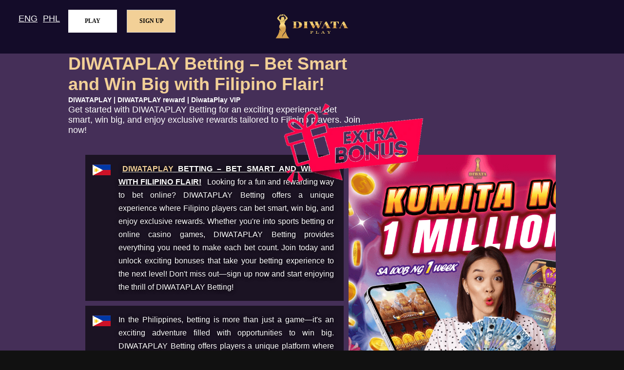

--- FILE ---
content_type: text/html; charset=UTF-8
request_url: https://diwataplay.vip/Diwata-Casion-593.html
body_size: 7171
content:
<!DOCTYPE html>
<html lang="en-PH">
<head>
<title>DIWATAPLAY Betting – Bet Smart and Win Big with Filipino Flair!</title>
<meta http-equiv='Content-Type' content='text/html; charset=UTF-8'>
<meta name="viewport" content="width=device-width, initial-scale=1.0, user-scalable=yes">
<meta name="verify" content="7e50c8072850e4997171337da3679f31ec246ba6">
<meta name="verify-hash" content="727b1c7776910a5a7a63dff83baea3f1">
<meta name="description" content="Get started with DIWATAPLAY Betting for an exciting experience! Bet smart, win big, and enjoy exclusive rewards tailored to Filipino players. Join now!">
<meta name="keywords" content="DiwataPlay VIP,,DIWATAPLAY casino club,DIWATAPLAY nuwebe,DIWATAPLAY playground,DIWATAPLAY PH players,DIWATAPLAY PH Network,DIWATAPLAY palaruan,DIWATAPLAY manlalaro,DIWATAPLAY eSports,DIWATAPLAY pinas,DIWATAPLAY.ph,DIWATAPLAY ph,DIWATAPLAY casino,DIWATAPLAY casino app,DIWATAPLAY casino login,DIWATAPLAY login,DIWATAPLAY online casino,DIWATAPLAY casino agent,DIWATAPLAY agent,DIWATAPLAY Play,DIWATAPLAY Android,DIWATAPLAY Apple iOS,DIWATAPLAY bonus,DIWATAPLAY prize,DIWATAPLAY reward,DIWATAPLAY free spin,DIWATAPLAY games,DIWATAPLAY Filipino">
<meta name="distribution" content="global">
<meta name="copyright" content="KuyaPlay">
<meta name="author" content="KuyaPlay">
<meta name="publisher" content="KuyaPlay">
<meta name="language" content="en">
<meta name="geo.country" content="PH">
<meta name="geo.region" content="PH">
<meta name="geo.placename" content="Philippines">
<meta name="tgn.nation" content="Philippines">
<meta property="og:image" content="//custom-images.strikinglycdn.com/res/hrscywv4p/image/upload/c_limit,fl_lossy,f_auto,q_auto/13370605/53297_223998.png" />
<meta property="og:locale" content="en" />
<meta property="og:locale:alternate" content="en_PH" />
<meta property="og:url" content="https://diwataplay.vip/Diwata-Casion-593.html" />
<meta property="og:site_name" content="DIWATAPLAY Betting – Bet Smart and Win Big with Filipino Flair! | DIWATAPLAY" />
<meta property="og:title" content="DIWATAPLAY Betting – Bet Smart and Win Big with Filipino Flair!" />
<meta property="og:description" content="Get started with DIWATAPLAY Betting for an exciting experience! Bet smart, win big, and enjoy exclusive rewards tailored to Filipino players. Join now!" />
<meta property="fb:app_id" content="KuyaPlayfb">
<meta name="twitter:image" content="//custom-images.strikinglycdn.com/res/hrscywv4p/image/upload/c_limit,fl_lossy,f_auto,q_auto/13370605/53297_223998.png" />
<meta name="twitter:url" content="https://x.com/KuyaPlayGlobal" />
<meta name="twitter:card" content="summary" />
<meta name="twitter:site" content="@KuyaPlayGlobal" />
<meta name="twitter:title" content="DIWATAPLAY Betting – Bet Smart and Win Big with Filipino Flair! | DIWATAPLAY" />
<meta name="twitter:description" content="Get started with DIWATAPLAY Betting for an exciting experience! Bet smart, win big, and enjoy exclusive rewards tailored to Filipino players. Join now!" />
<meta itemprop="image" content="//custom-images.strikinglycdn.com/res/hrscywv4p/image/upload/c_limit,fl_lossy,f_auto,q_auto/13370605/53297_223998.png" />
<meta itemprop="name" content="DIWATAPLAY Betting – Bet Smart and Win Big with Filipino Flair!" />
<meta itemprop="description" content="Get started with DIWATAPLAY Betting for an exciting experience! Bet smart, win big, and enjoy exclusive rewards tailored to Filipino players. Join now!" />
<link defer="true" href="//www.diwataplay.bet/res/favicon.png" rel="shortcut icon" type="image/x-icon" />
<link rel="alternate" hreflang="en-PH" href="https://diwataplay.vip/Diwata-Casion-593.html">
<link rel="alternate" hreflang="fil-PH" href="https://diwataplay.vip/Diwata-Casion-593.html">
<link rel="alternate" hreflang="tl-PH" href="https://diwataplay.vip/Diwata-Casion-593.html">
<link rel='canonical' href='https://diwataplay.vip/bet-smart-and-win-big-with-filipino-flair.html' />
<link href='https://www.googletagmanager.com' rel='preconnect' crossorigin>
<!-- Google tag (gtag.js) -->
<script async src="https://www.googletagmanager.com/gtag/js?id=G-HGPJQYRL29" type="7ab98b6f7769b33113fc50ec-text/javascript"></script>
<script type="7ab98b6f7769b33113fc50ec-text/javascript">
  window.dataLayer = window.dataLayer || [];
  function gtag(){dataLayer.push(arguments);}
  gtag('js', new Date());
  gtag('config', 'G-HGPJQYRL29');
</script>
</head>
<body onmousedown="if (!window.__cfRLUnblockHandlers) return false; return false" onselectstart="if (!window.__cfRLUnblockHandlers) return false; return false" oncontextmenu="if (!window.__cfRLUnblockHandlers) return false; return false" data-cf-modified-7ab98b6f7769b33113fc50ec-="">
<style type="text/css" media="screen">
    html,body{
	-ms-text-size-adjust:100%;
	-webkit-text-size-adjust:100%;
	font-family:'Microsoft YaHei', 'Microsoft JhengHei', 'PingFangTC', Helvetica;
	padding: 0;
	margin: 0;
        -webkit-text-size-adjust:none;
        -webkit-overflow-scrolling:touch;
        font-size:18px;
	}
    *{-moz-box-sizing:border-box; -webkit-box-sizing:border-box; box-sizing:border-box;}
    article,footer,header,main{display:block;}
    a{
        -webkit-tap-highlight-color:rgba(0,0,0,0);
        background-color:transparent;
        color:#FFF;
        margin:8px;
    }
    a:active,a:hover{ outline:0; color:#F3DCB8; }
    h1 {display:inline; color: #F2D097; }
    h2 {font-size:14px; display:inline; }
    h3 {font-size:14px; display:inline-block; display:inline; }
    img {border:0;}

    html, body, header, .MAINT_main_bg, footer{ min-width:320px; background:#111; }
    .upr { text-transform: uppercase; }
    .sml { border:0; padding: 0px; }
    .tcolor { color: #F2D097; }
    .lnk  { position:absolute; top:20px; left: 30px; }
    .lnk2 { position:absolute; top:20px; left: 80px; }
    .btn {
        -webkit-border-radius: 0;
        -moz-border-radius: 0;
        border-radius: 0px;
        font-family: Georgia;
        color: #000000;
        font-size: 12px;
        font-weight: bold;
        width: 100px;
        background: #F2D097;
        padding: 15px 20px 15px 20px;
        border: solid #ccc 1px;
        text-decoration: none;
        position:absolute; top:20px; left: 260px;
    }
    .btn:hover {
	background: #F3DCB8;
	text-decoration: none;
    }
    .btn2 {
        -webkit-border-radius: 0;
        -moz-border-radius: 0;
        border-radius: 0px;
        font-family: Georgia;
        color: #111;
        font-size: 12px;
        font-weight: bold;
        width: 100px;
        background: #ffffff;
        padding: 15px 20px 15px 20px;
        border: solid #ffffff 1px;
        text-decoration: none;
        position:absolute; top:20px; left: 140px;
    }
    .btn2:hover {
        background: #eee;
        text-decoration: none;
    }
    .text1 {
        background: #fff url("https://custom-images.strikinglycdn.com/res/hrscywv4p/image/upload/c_limit,fl_lossy,f_auto,q_auto/10788145/796903_323855.png") no-repeat right top;
        background-position: 0px 0px;
        border: 1px solid;
        width: 100%;
        height: 32px;
        padding: 10px;
        outline: none;
        opacity: 0.8;
        padding-left:30px;
    }
    .ring ul li {
        border:1px #cccccc solid;
        font-size: 10px;
        width: 160px;
        height: 30px;
        float: left;
    }
    #loading {
        background-image: url("//custom-images.strikinglycdn.com/res/hrscywv4p/image/upload/c_limit,fl_lossy,h_300,w_300,f_auto,q_auto/14359776/536550_634658.png");
        position: absolute;
        top: 50%;
        left: 50%;
        width: 300px;
        height: 300px;
        margin-top: 100px;
        margin-left: -60px;
        z-index: 99;
    }
    #MAINT_header{
        height:70px;
        background-color: #140C29;
        position: relative;
    }
    #MAINT_header > .logo{
        position: relative;
        height: 60%;
        top: 0%;
        display: block;
        margin: auto;
    }
    #MAINT_footer{
        background-color: #140C29;
        position: relative;
        color: #D0D0D0;
        font-size: 10px;
    }
    .MAINT_main_bg{
        background: #452F58;
    }
    #MAINT_main{
	position: relative;
        color: #fff;
	margin: 0 auto;
	width: 100%;
	max-width: 1000px;
	min-height: 870px;
	height: calc(100vh - 70px);
        overflow: hidden;    }
    #MAINT_main_idol{
        position: absolute;
        width: 100%;
//        max-height: 800px;
        left:  540px;
        top: 0px;
        display: none;
    }
    #MAINT_main_content{
	position: relative;
	z-index: 2;
	width: 100%;
    }
    #MAINT_main_content > ul{
        list-style:none;
        padding:30px 20px 5px;
        margin: 0;
    }
    #MAINT_main_content li{
	display: block;
	margin-bottom: 10px;
    	background-color: rgba(0,0,0,0.6);
    	text-align: left;
    	padding: 15px 20px;
    	line-height: 1.4;
    	font-size: 14px;
    	box-sizing: border-box;
    }
    #MAINT_main_content li:before{
        content:"";
        width: 37px;
        height: 22px;
        display: inline-block;
        background-image:url("https://custom-images.strikinglycdn.com/res/hrscywv4p/image/upload/c_limit,fl_lossy,f_auto,q_auto/10788145/595985_176310.png");
        margin-right: 3px;
    }
    #MAINT_main_content .en-PH:before{background-position: 0 0;}
    #MAINT_main_content .zh-CN:before{background-position: -332px 0;}
    #MAINT_main_content .en-US:before{background-position: -379px 0;}
    #MAINT_main_content .vi-VN:before{background-position: -426px 0;}
    #MAINT_main_content .th-TH:before{background-position: -473px 0;}
    #MAINT_main_content .hi-IN:before{background-position: -520px 0;}
    #MAINT_main_content .id-ID:before{background-position: -567px 0;}
    #MAINT_main_content p{
        text-align: justify;
        font-weight:300;
        line-height:1.7;
        text-shadow:0 1px 8px #000;
        display: inline;
        vertical-align:text-bottom;
    }
    #MAINT_main_content .flag-PH:before{
        background-position: 0 0;
        background-image:url("//custom-images.strikinglycdn.com/res/hrscywv4p/image/upload/c_limit,fl_lossy,f_auto,q_auto/10788145/686536_189904.png");
    }
    footer{
	color:#999;
        font-size: 14px;
        text-align: center;
        line-height:40px;
        background-color:#3C3C3C;
    }
    footer > p{margin:0;}
    @media screen and (min-width:770px) {
        #MAINT_header{height:110px;}
        #MAINT_header > h2{width:244px; height:44px; background-size:auto;}
        #MAINT_main{min-height:870px; height:calc(100vh - 110px);}
	#MAINT_main_idol{display:block;}
	#MAINT_main_content{width:600px;}
        #MAINT_main_content > ul{padding:40px 35px 15px;}
        #MAINT_main_content li{position:relative;}
        #MAINT_main_content li:before{position:absolute; top:20px; left:15px;}
        #MAINT_main_content p{font-size:16px; display:block; margin:0 0 0 48px;}
    }
</style>
<header id="MAINT_header">
        <a href="/register" title="DIWATAPLAY Betting – Bet Smart and Win Big with Filipino Flair! - Sign up!"><span id="loading" onmouseover="if (!window.__cfRLUnblockHandlers) return false; window.location.replace('/register');" data-cf-modified-7ab98b6f7769b33113fc50ec-=""></span></a>
        <img loading="lazy" src="//custom-images.strikinglycdn.com/res/hrscywv4p/image/upload/c_limit,fl_lossy,f_auto,q_auto/13370605/53297_223998.png" width=180 height=97 alt="DIWATAPLAY Betting – Bet Smart and Win Big with Filipino Flair! Logo" title="DIWATAPLAY Betting – Bet Smart and Win Big with Filipino Flair! Logo" class="logo">
        <div><button class="btn2" onclick="if (!window.__cfRLUnblockHandlers) return false; location.href='https://www.diwataplay.bet';" data-cf-modified-7ab98b6f7769b33113fc50ec-="">PLAY</button></div>
        <div><button class="btn" onclick="if (!window.__cfRLUnblockHandlers) return false; location.href='https://www.diwataplay.bet/register';" data-cf-modified-7ab98b6f7769b33113fc50ec-="">SIGN UP</button></div>
        <div><a class="lnk" href='/' title='English'>ENG</a></div>
        <div><a class="lnk2" href='/ph/' title='Filipino'>PHL</a></div>
</header>
    <div itemtype="https://schema.org/Product" itemscope>
      <meta itemprop="name" content="DIWATAPLAY Betting – Bet Smart and Win Big with Filipino Flair! | DIWATAPLAY" />
      <meta itemprop="countryOfOrigin" content="PH" />
      <meta itemprop="url" content="https://diwataplay.vip/Diwata-Casion-593.html" />
      <div itemprop="review" itemtype="https://schema.org/Review" itemscope>
        <div itemprop="author" itemtype="https://schema.org/Person" itemscope>
          <meta itemprop="name" content="UserID-21691" />
        </div>
        <meta itemprop="datePublished" content="2026-01-27" />
        <meta itemprop="reviewBody" content="Get started with DIWATAPLAY Betting for an exciting experience! Bet smart, win big, and enjoy exclusive rewards tailored to Filipino players. Join now!" />
      </div>
    </div>
    <div itemprop="serviceArea" itemtype="https://schema.org/Place" itemscope>
      <meta itemprop="name" content="DIWATAPLAY Betting – Bet Smart and Win Big with Filipino Flair! | DIWATAPLAY" />
      <div itemprop="geo" itemtype="https://schema.org/GeoCoordinates" itemscope>
        <meta itemprop="addressCountry" content="PH" />
        <meta itemprop="latitude" content="14.53550" />
        <meta itemprop="longitude" content="120.98400" />
      </div>
    </div>
<div class="MAINT_main_bg">
    <div id="MAINT_main">
	<div id="MAINT_main_content">
            <h1><span class="tcolor">DIWATAPLAY</span> Betting – Bet Smart and Win Big with Filipino Flair!</h1><br><h3> DIWATAPLAY | DIWATAPLAY reward | DiwataPlay VIP</h3><br>Get started with DIWATAPLAY Betting for an exciting experience! Bet smart, win big, and enjoy exclusive rewards tailored to Filipino players. Join now!          	<ul>
                <li class="flag-PH" id="article-outline">
                  <p>
                    <img id="MAINT_main_idol" src="//custom-images.strikinglycdn.com/res/hrscywv4p/image/upload/c_limit,fl_lossy,f_auto,q_auto/13370605/947571_108109.png" alt="DIWATAPLAY Betting – Bet Smart and Win Big with Filipino Flair!" title="DIWATAPLAY Betting – Bet Smart and Win Big with Filipino Flair!">
                    <a class="upr" href="#article-content" rel="ugc" title="DIWATAPLAY Betting – Bet Smart and Win Big with Filipino Flair!"><strong><span class="tcolor">DIWATAPLAY</span> Betting – Bet Smart and Win Big with Filipino Flair!</strong></a>
                    Looking for a fun and rewarding way to bet online? DIWATAPLAY Betting offers a unique experience where Filipino players can bet smart, win big, and enjoy exclusive rewards. Whether you're into sports betting or online casino games, DIWATAPLAY Betting provides everything you need to make each bet count. Join today and unlock exciting bonuses that take your betting experience to the next level! Don't miss out—sign up now and start enjoying the thrill of DIWATAPLAY Betting!                  </p>
                </li>

                <li class="flag-PH" id="article-content">
                  <p>In the Philippines, betting is more than just a game—it's an exciting adventure filled with opportunities to win big. DIWATAPLAY Betting offers players a unique platform where they can bet on their favorite sports and games while enjoying exclusive rewards. Whether you are a beginner or a seasoned bettor, DIWATAPLAY Betting provides an easy-to-use and fun environment for Filipino players. Let's explore what makes DIWATAPLAY Betting the top choice for online betting in the Philippines!<br><br>Why DIWATAPLAY Betting is Perfect for Filipino Players<br><br>DIWATAPLAY Betting is designed with Filipino players in mind, providing a platform that is easy to navigate and packed with exciting features. Filipino culture thrives on community, fun, and excitement, and DIWATAPLAY Betting brings these elements together in a seamless experience. From sports betting on basketball, boxing, and other local favorites to online casino games, DIWATAPLAY Betting offers a wide variety of options to suit everyone. The platform also integrates local promotions and offers that cater to the preferences of Filipino players, ensuring every bet feels personal and exciting.<br><br>How to Start Betting with DIWATAPLAY Betting<br><br>Getting started with DIWATAPLAY Betting is simple and quick, even for those new to online betting. All you need to do is sign up for an account, deposit funds, and start exploring the various games and sports available. DIWATAPLAY Betting provides a clear guide to help you place your first bets, ensuring you understand all the options and features. The platform is mobile-friendly, meaning you can bet anytime, anywhere—whether you're relaxing at home or out with friends. Plus, with various payment methods that are familiar to Filipino players, funding your account and placing bets is hassle-free.<br><br>Exclusive Bonuses and Rewards for DIWATAPLAY Betting Players<br><br>One of the best things about DIWATAPLAY Betting is its rewarding bonus system. Filipino players who bet regularly can earn various bonuses, such as welcome bonuses, free bets, and cashback offers. These rewards enhance your betting experience, giving you more chances to win. DIWATAPLAY Betting also runs seasonal promotions and special events where you can win big prizes. The more you engage with the platform, the more rewards you unlock, ensuring that every bet feels like a new opportunity for excitement and profit. DIWATAPLAY Betting ensures that loyalty is always rewarded, making every bet count even more.<br><br>Smart Betting Tips for Success with DIWATAPLAY Betting<br><br>To get the most out of your DIWATAPLAY Betting experience, it's important to bet smart. Start by setting a budget for how much you're willing to bet, and stick to it. DIWATAPLAY Betting offers a variety of games and betting options, so take your time to explore and choose the ones that suit your style. Keep an eye out for promotions and special offers that give you more value for your money. Additionally, make use of the platform's guides and tips to improve your betting strategies. With DIWATAPLAY Betting, being informed and strategic can help you make smarter bets and increase your chances of winning.<br><br>DIWATAPLAY Betting offers a fun, exciting, and rewarding way for Filipino players to enjoy online betting. With a wide variety of sports and games, exclusive bonuses, and a platform tailored to the Filipino culture, DIWATAPLAY Betting is the perfect choice for those looking to make every bet count. Whether you're a seasoned bettor or a beginner, you'll find everything you need to enjoy an exciting and rewarding betting experience. Don't miss out—join DIWATAPLAY Betting today and start placing your bets smarter, winning bigger, and having more fun with every game! Ready to bet? Sign up now and take the first step towards big wins with DIWATAPLAY Betting!</p>
                </li>

                <li class="flag-PH" id="internal-links">
                <h2><a href="diwataplay-nuwebe.html" title="DIWATAPLAY Betting – Bet Smart and Win Big with Filipino Flair! - DIWATAPLAY nuwebe" rel="nofollow">DIWATAPLAY nuwebe</a></h2> <h2><a href="diwataplay-ph-network.html" title="DIWATAPLAY Betting – Bet Smart and Win Big with Filipino Flair! - DIWATAPLAY PH Network" rel="nofollow">DIWATAPLAY PH Network</a></h2> <h2><a href="diwataplay-filipino.html" title="DIWATAPLAY Betting – Bet Smart and Win Big with Filipino Flair! - DIWATAPLAY Filipino" rel="nofollow">DIWATAPLAY Filipino</a></h2> <h2><a href="diwataplay-pinas.html" title="DIWATAPLAY Betting – Bet Smart and Win Big with Filipino Flair! - DIWATAPLAY pinas" rel="nofollow">DIWATAPLAY pinas</a></h2> <h2><a href="diwataplay-free-spin.html" title="DIWATAPLAY Betting – Bet Smart and Win Big with Filipino Flair! - DIWATAPLAY free spin" rel="nofollow">DIWATAPLAY free spin</a></h2> <h2><a href="diwataplay-casino.html" title="DIWATAPLAY Betting – Bet Smart and Win Big with Filipino Flair! - DIWATAPLAY casino" rel="nofollow">DIWATAPLAY casino</a></h2> <h2><a href="diwataplay-casino-login.html" title="DIWATAPLAY Betting – Bet Smart and Win Big with Filipino Flair! - DIWATAPLAY casino login" rel="nofollow">DIWATAPLAY casino login</a></h2> <h2><a href="diwataplay-esports.html" title="DIWATAPLAY Betting – Bet Smart and Win Big with Filipino Flair! - DIWATAPLAY eSports" rel="nofollow">DIWATAPLAY eSports</a></h2>                 </li>

                <li class="flag-PH" id="article-list">
                <a href="/diwataplay.html" title="DIWATAPLAY | DIWATAPLAY">DIWATAPLAY</a><br><a href="/ft-bet88.html" title="DIWATAPLAY ft. Bet88 | DIWATAPLAY">DIWATAPLAY ft. Bet88</a><br><a href="/big-win-unlock-huge-rewards-and-play-for-big-prizes.html" title="DIWATAPLAY Big Win – Unlock Huge Rewards and Play for Big Prizes! | DIWATAPLAY">DIWATAPLAY Big Win – Unlock Huge Rewards and Play for Big Prizes!</a><br><a href="/ft-ye7-gaming.html" title="DIWATAPLAY ft. YE7 Gaming | DIWATAPLAY">DIWATAPLAY ft. YE7 Gaming</a><br><a href="/join-the-vip-club-exclusive-rewards-for-filipino-gamers.html" title="Join the DIWATAPLAY VIP Club – Exclusive Rewards for Filipino Gamers! | DIWATAPLAY">Join the DIWATAPLAY VIP Club – Exclusive Rewards for Filipino Gamers!</a><br>                </li>

                <li class="flag-PH" id="about-this-site">
                <a href="/icecasino/" title="icecasino">ICECASINO</a> <a href="#" rel="ugc" title="DIWATAPLAY Top">Top</a> <a href="/login" rel="ugc" title="DIWATAPLAY Login">Login</a> <a href="/register" rel="ugc" title="DIWATAPLAY Register">Register</a> <a href="#article-outline" rel="ugc" title="DIWATAPLAY Articles">Articles</a> <a href="#internal-links" rel="ugc" title="DIWATAPLAY Links">Links</a> <a href="#about-this-site" rel="ugc" title="DIWATAPLAY About">About</a> <a href="#certifications-trust" rel="ugc" title="DIWATAPLAY Certification">Certification</a> <a href="#affiliate-partners" rel="ugc" title="DIWATAPLAY Affiliate">Affiliate</a> <a href="#recommended-resources" rel="ugc" title="DIWATAPLAY Recommend">Recommend</a> <a href="https://facebook.com/l.php?u=https://diwataplay.vip/Diwata-Casion-593.html" title="DIWATAPLAY Facebook" rel="nofollow">Facebook</a> <a href="/youtube/" title="DIWATAPLAY Youtube" rel="nofollow">Youtube</a> <a href="/twitter/" title="DIWATAPLAY Twitter" rel="nofollow">Twitter</a>                 </li>

                <li class="flag-PH" id="certifications-trust">
                  <p>
                  <img loading="lazy" class="sml" src="//custom-images.strikinglycdn.com/res/hrscywv4p/image/upload/c_limit,fl_lossy,f_auto,q_auto/10788145/773452_338106.png" height=30 id="MGA" alt="KuyaPlay ft. MGA" title="KuyaPlay ft. MGA">
                  <img loading="lazy" class="sml" src="//custom-images.strikinglycdn.com/res/hrscywv4p/image/upload/c_limit,fl_lossy,f_auto,q_auto/10788145/664217_310268.png" height=30 id="BVI" alt="KuyaPlay ft. BVI" title="KuyaPlay ft. BVI">
                  <img loading="lazy" class="sml" src="//custom-images.strikinglycdn.com/res/hrscywv4p/image/upload/c_limit,fl_lossy,f_auto,q_auto/10788145/807794_442732.png" height=30 id="PAGCOR" alt="KuyaPlay ft. PAGCOR" title="KuyaPlay ft. PAGCO">
                  </p>
                </li>
                <li class="flag-PH" id="recommended-resources"><p> <style> .sr1 {font-size:12px;} .sr2 {text-align:center;} </style><p class='sr2 sr1'>Recently: &nbsp;<a href='https://diwataplay.site' title='DiwataPlay Promo code' class='sr1'>DiwataPlay Promo code</a> &nbsp;&nbsp;<a href='https://diwataplay.vip' title='DiwataPlay VIP' class='sr1'>DiwataPlay VIP</a> &nbsp;&nbsp;<a href='https://diwataplay.live' title='DiwataPlay Live Casino' class='sr1'>DiwataPlay Live Casino</a> &nbsp;&nbsp;<a href='https://diwataplay.games' title='DiwataPlay Games' class='sr1'>DiwataPlay Games</a> &nbsp;&nbsp;<a href='https://diwataplay.bet' title='DiwataPlay' class='sr1'>DiwataPlay</a> &nbsp;&nbsp;</p> </p></li>
                <li class="flag-PH" id="affiliate-partners"><p> <style> .sr1 {font-size:12px;} .sr2 {text-align:center;} </style><p class='sr2 sr1'>Alliance: &nbsp;<a href='https://www.lawinvip.com' title='LawinPlay VIP' class='sr1'>LawinPlay VIP</a> &nbsp;&nbsp;<a href='https://kuyaplayvip.net' title='KuyaPlay VIP' class='sr1'>KuyaPlay VIP</a> &nbsp;&nbsp;<a href='https://www.lodibet.net' title='LODIBET' class='sr1'>LODIBET</a> &nbsp;&nbsp;<a href='https://www.perafun.com' title='PeraFun Login' class='sr1'>PeraFun Login</a> &nbsp;&nbsp;<a href='https://kuyaplayph.com' title='KuyaPlay PH' class='sr1'>KuyaPlay PH</a> &nbsp;&nbsp;<a href='https://www.peraplay.us' title='Peraplay Global' class='sr1'>Peraplay Global</a> &nbsp;&nbsp;<a href='https://kuyaplay.live' title='KuyaPlay Live Casino' class='sr1'>KuyaPlay Live Casino</a> &nbsp;&nbsp;<a href='https://www.cpunkplay.cc' title='CPunkplay Casino' class='sr1'>CPunkplay Casino</a> &nbsp;&nbsp;</p> </p></li>

	</ul>
	</div>
    </div>
</div>
<div id="MAINT_footer">
  <a href="/bet-smart-and-win-big-with-filipino-flair.html" title="DIWATAPLAY Betting – Bet Smart and Win Big with Filipino Flair!"><span class="tcolor">DIWATAPLAY</span> Betting – Bet Smart and Win Big with Filipino Flair!</a> has a legal license issued by the European Maltese Administration (MGA) and the Philippine Government Guessing Committee (PAGCOR). Registered in the British Virgin Islands, it is a legal company recognized by the International Association. Before registering and having fun, please make sure you are at least 21 years old!<br>
  Copyright &copy; since 2024 <a href="/" title="DIWATAPLAY">DIWATAPLAY</a>, All Rights Reserved. Verified License NO. DE96338F11F71FB672B19CF33D3FC661<br>
</div>
<script src="/cdn-cgi/scripts/7d0fa10a/cloudflare-static/rocket-loader.min.js" data-cf-settings="7ab98b6f7769b33113fc50ec-|49" defer></script><script defer src="https://static.cloudflareinsights.com/beacon.min.js/vcd15cbe7772f49c399c6a5babf22c1241717689176015" integrity="sha512-ZpsOmlRQV6y907TI0dKBHq9Md29nnaEIPlkf84rnaERnq6zvWvPUqr2ft8M1aS28oN72PdrCzSjY4U6VaAw1EQ==" data-cf-beacon='{"version":"2024.11.0","token":"a3dc90e0f6da49faad0bbf36445528ea","r":1,"server_timing":{"name":{"cfCacheStatus":true,"cfEdge":true,"cfExtPri":true,"cfL4":true,"cfOrigin":true,"cfSpeedBrain":true},"location_startswith":null}}' crossorigin="anonymous"></script>
</body>
<script type="application/ld+json">
        {
        "@context": "https://schema.org",
        "@type": ["Game", "WebApplication"],
        "name": "DIWATAPLAY Betting – Bet Smart and Win Big with Filipino Flair! | DIWATAPLAY",
        "description": "Get started with DIWATAPLAY Betting for an exciting experience! Bet smart, win big, and enjoy exclusive rewards tailored to Filipino players. Join now!",
        "url": "https://diwataplay.vip//bet-smart-and-win-big-with-filipino-flair.html",
        "operatingSystem": ["Android", "iOS", "Windows", "macOS", "Web-based"],
        "applicationCategory": ["GameApplication"],
        "image": "//custom-images.strikinglycdn.com/res/hrscywv4p/image/upload/c_limit,fl_lossy,f_auto,q_auto/13370605/53297_223998.png",
        "screenshot": "//custom-images.strikinglycdn.com/res/hrscywv4p/image/upload/c_limit,fl_lossy,f_auto,q_auto/13370605/53297_223998.png",
        "inLanguage": ["en-PH", "tl-PH"],
        "publisher": {
                "@type": "Organization",
                "name": "DIWATAPLAY",
                "url": "https://diwataplay.vip"
        },
        "audience": {
                "@type": "Audience",
                "geographicArea": {
                    "@type": "Country",
                    "name": "Philippines"
                }
        },
        "aggregateRating": {
                "@type": "AggregateRating",
                "ratingValue": "5.0",
                "ratingCount": "622010",
                "worstRating": "0"
        },
        "offers": {
                "@type": "Offer",
                "price": "0.00",
                "priceCurrency": "PHP"
        }
    }
</script>
</html>
